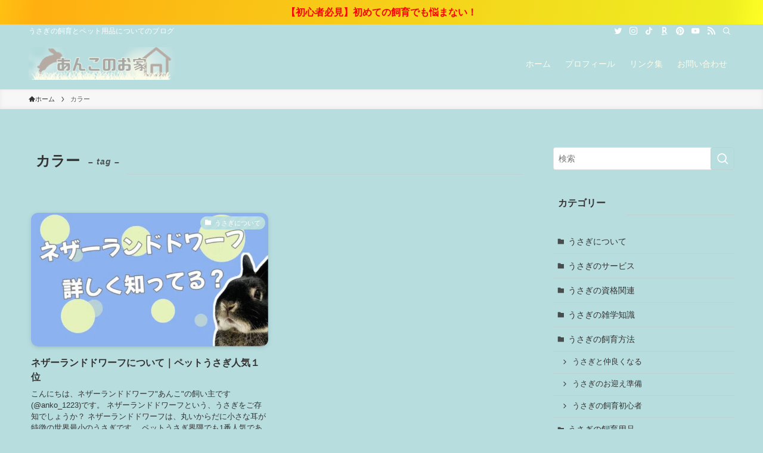

--- FILE ---
content_type: text/html; charset=utf-8
request_url: https://accounts.google.com/o/oauth2/postmessageRelay?parent=https%3A%2F%2Fpyonpyonhouse.com&jsh=m%3B%2F_%2Fscs%2Fabc-static%2F_%2Fjs%2Fk%3Dgapi.lb.en.2kN9-TZiXrM.O%2Fd%3D1%2Frs%3DAHpOoo_B4hu0FeWRuWHfxnZ3V0WubwN7Qw%2Fm%3D__features__
body_size: 161
content:
<!DOCTYPE html><html><head><title></title><meta http-equiv="content-type" content="text/html; charset=utf-8"><meta http-equiv="X-UA-Compatible" content="IE=edge"><meta name="viewport" content="width=device-width, initial-scale=1, minimum-scale=1, maximum-scale=1, user-scalable=0"><script src='https://ssl.gstatic.com/accounts/o/2580342461-postmessagerelay.js' nonce="x-Z_4OEWtUW-xNtTe6qVxg"></script></head><body><script type="text/javascript" src="https://apis.google.com/js/rpc:shindig_random.js?onload=init" nonce="x-Z_4OEWtUW-xNtTe6qVxg"></script></body></html>